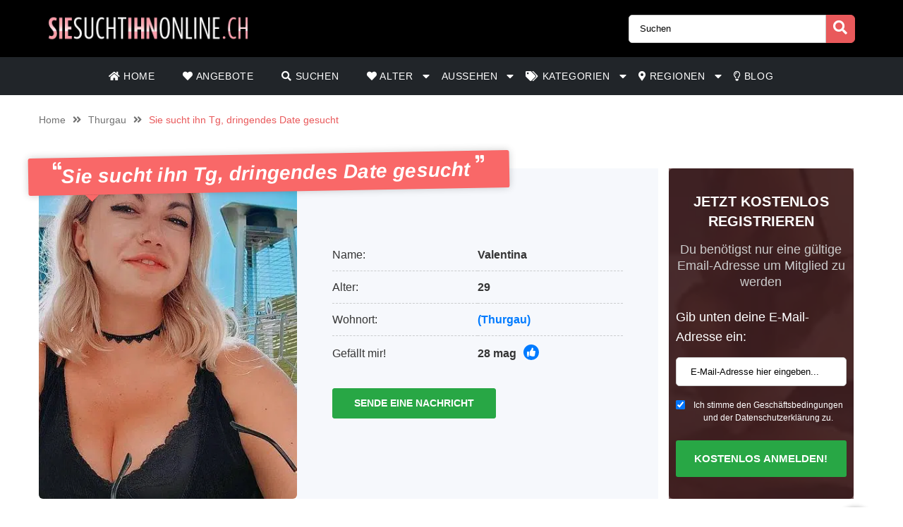

--- FILE ---
content_type: text/html; charset=UTF-8
request_url: https://siesuchtihnonline.ch/angebot/sie-sucht-ihn-tg-dringendes-date-gesucht/
body_size: 15493
content:
<!doctype html><html class="no-js" lang="nl-NL"><head><meta charset="UTF-8" /><meta http-equiv="x-ua-compatible" content="ie=edge"><meta name="description" content="Grüezi!
Ich muss unbedingt demnächst ein Date organisieren. Ich will nicht, dass meine Eltern schon wieder denken, ich sei Single. Das ist echt eine k..."><meta name="viewport" content="width=device-width, initial-scale=1, shrink-to-fit=no"><meta name="theme-color" content="#FF6B2D"><link rel="stylesheet" media="print" onload="this.onload=null;this.media='all';" id="ao_optimized_gfonts" href="https://fonts.googleapis.com/css?family=Lato%3A300%2C400%2C700%2C800%2C900&amp;display=swap"><link rel="shortcut icon" href="https://siesuchtihnonline.ch/wp-content/themes/wpb/assets/img/favicon.png" type="image/x-icon"><link rel="icon" href="https://siesuchtihnonline.ch/wp-content/themes/wpb/assets/img/favicon.png" type="image/x-icon"><meta name='robots' content='index, follow, max-image-preview:large, max-snippet:-1, max-video-preview:-1' /><title>Sie sucht ihn Tg, dringendes Date gesucht - siesuchtihnonline.ch</title><link rel="canonical" href="https://siesuchtihnonline.ch/angebot/sie-sucht-ihn-tg-dringendes-date-gesucht/" /><meta name="twitter:card" content="summary_large_image" /><meta name="twitter:title" content="Sie sucht ihn Tg, dringendes Date gesucht - siesuchtihnonline.ch" /><meta name="twitter:image" content="https://siesuchtihnonline.ch/wp-content/uploads/2022/01/722673.jpg" /><meta name="twitter:label1" content="Geschatte leestijd" /><meta name="twitter:data1" content="1 minuut" /> <script type="application/ld+json" class="yoast-schema-graph">{"@context":"https://schema.org","@graph":[{"@type":"WebPage","@id":"https://siesuchtihnonline.ch/angebot/sie-sucht-ihn-tg-dringendes-date-gesucht/","url":"https://siesuchtihnonline.ch/angebot/sie-sucht-ihn-tg-dringendes-date-gesucht/","name":"Sie sucht ihn Tg, dringendes Date gesucht - siesuchtihnonline.ch","isPartOf":{"@id":"https://siesuchtihnonline.ch/#website"},"primaryImageOfPage":{"@id":"https://siesuchtihnonline.ch/angebot/sie-sucht-ihn-tg-dringendes-date-gesucht/#primaryimage"},"image":{"@id":"https://siesuchtihnonline.ch/angebot/sie-sucht-ihn-tg-dringendes-date-gesucht/#primaryimage"},"thumbnailUrl":"https://siesuchtihnonline.ch/wp-content/uploads/2022/01/722673.jpg","datePublished":"2022-01-05T22:28:18+00:00","dateModified":"2024-05-29T04:56:57+00:00","breadcrumb":{"@id":"https://siesuchtihnonline.ch/angebot/sie-sucht-ihn-tg-dringendes-date-gesucht/#breadcrumb"},"inLanguage":"nl-NL","potentialAction":[{"@type":"ReadAction","target":["https://siesuchtihnonline.ch/angebot/sie-sucht-ihn-tg-dringendes-date-gesucht/"]}]},{"@type":"ImageObject","inLanguage":"nl-NL","@id":"https://siesuchtihnonline.ch/angebot/sie-sucht-ihn-tg-dringendes-date-gesucht/#primaryimage","url":"https://siesuchtihnonline.ch/wp-content/uploads/2022/01/722673.jpg","contentUrl":"https://siesuchtihnonline.ch/wp-content/uploads/2022/01/722673.jpg","width":500,"height":500,"caption":"Valentina"},{"@type":"BreadcrumbList","@id":"https://siesuchtihnonline.ch/angebot/sie-sucht-ihn-tg-dringendes-date-gesucht/#breadcrumb","itemListElement":[{"@type":"ListItem","position":1,"name":"Home","item":"https://siesuchtihnonline.ch/"},{"@type":"ListItem","position":2,"name":"Angebot","item":"https://siesuchtihnonline.ch/angebot/"},{"@type":"ListItem","position":3,"name":"Sie sucht ihn Tg, dringendes Date gesucht"}]},{"@type":"WebSite","@id":"https://siesuchtihnonline.ch/#website","url":"https://siesuchtihnonline.ch/","name":"siesuchtihnonline.ch","description":"Auf der Suche nach einem Sexkontakten? Auf Sexkontaktex.com findest du sofort Frauen aus deiner Umgebung","publisher":{"@id":"https://siesuchtihnonline.ch/#organization"},"potentialAction":[{"@type":"SearchAction","target":{"@type":"EntryPoint","urlTemplate":"https://siesuchtihnonline.ch/?s={search_term_string}"},"query-input":{"@type":"PropertyValueSpecification","valueRequired":true,"valueName":"search_term_string"}}],"inLanguage":"nl-NL"},{"@type":"Organization","@id":"https://siesuchtihnonline.ch/#organization","name":"siesuchtihnonline.ch","url":"https://siesuchtihnonline.ch/","logo":{"@type":"ImageObject","inLanguage":"nl-NL","@id":"https://siesuchtihnonline.ch/#/schema/logo/image/","url":"https://siesuchtihnonline.ch/wp-content/uploads/2021/05/cropped-SieSuchtIhnOnline.png","contentUrl":"https://siesuchtihnonline.ch/wp-content/uploads/2021/05/cropped-SieSuchtIhnOnline.png","width":656,"height":90,"caption":"siesuchtihnonline.ch"},"image":{"@id":"https://siesuchtihnonline.ch/#/schema/logo/image/"}}]}</script> <link href='https://fonts.gstatic.com' crossorigin='anonymous' rel='preconnect' /><link rel="alternate" title="oEmbed (JSON)" type="application/json+oembed" href="https://siesuchtihnonline.ch/wp-json/oembed/1.0/embed?url=https%3A%2F%2Fsiesuchtihnonline.ch%2Fangebot%2Fsie-sucht-ihn-tg-dringendes-date-gesucht%2F" /><link rel="alternate" title="oEmbed (XML)" type="text/xml+oembed" href="https://siesuchtihnonline.ch/wp-json/oembed/1.0/embed?url=https%3A%2F%2Fsiesuchtihnonline.ch%2Fangebot%2Fsie-sucht-ihn-tg-dringendes-date-gesucht%2F&#038;format=xml" /><style id='wp-img-auto-sizes-contain-inline-css' type='text/css'>img:is([sizes=auto i],[sizes^="auto," i]){contain-intrinsic-size:3000px 1500px}
/*# sourceURL=wp-img-auto-sizes-contain-inline-css */</style><style id='wp-block-library-inline-css' type='text/css'>:root{--wp-block-synced-color:#7a00df;--wp-block-synced-color--rgb:122,0,223;--wp-bound-block-color:var(--wp-block-synced-color);--wp-editor-canvas-background:#ddd;--wp-admin-theme-color:#007cba;--wp-admin-theme-color--rgb:0,124,186;--wp-admin-theme-color-darker-10:#006ba1;--wp-admin-theme-color-darker-10--rgb:0,107,160.5;--wp-admin-theme-color-darker-20:#005a87;--wp-admin-theme-color-darker-20--rgb:0,90,135;--wp-admin-border-width-focus:2px}@media (min-resolution:192dpi){:root{--wp-admin-border-width-focus:1.5px}}.wp-element-button{cursor:pointer}:root .has-very-light-gray-background-color{background-color:#eee}:root .has-very-dark-gray-background-color{background-color:#313131}:root .has-very-light-gray-color{color:#eee}:root .has-very-dark-gray-color{color:#313131}:root .has-vivid-green-cyan-to-vivid-cyan-blue-gradient-background{background:linear-gradient(135deg,#00d084,#0693e3)}:root .has-purple-crush-gradient-background{background:linear-gradient(135deg,#34e2e4,#4721fb 50%,#ab1dfe)}:root .has-hazy-dawn-gradient-background{background:linear-gradient(135deg,#faaca8,#dad0ec)}:root .has-subdued-olive-gradient-background{background:linear-gradient(135deg,#fafae1,#67a671)}:root .has-atomic-cream-gradient-background{background:linear-gradient(135deg,#fdd79a,#004a59)}:root .has-nightshade-gradient-background{background:linear-gradient(135deg,#330968,#31cdcf)}:root .has-midnight-gradient-background{background:linear-gradient(135deg,#020381,#2874fc)}:root{--wp--preset--font-size--normal:16px;--wp--preset--font-size--huge:42px}.has-regular-font-size{font-size:1em}.has-larger-font-size{font-size:2.625em}.has-normal-font-size{font-size:var(--wp--preset--font-size--normal)}.has-huge-font-size{font-size:var(--wp--preset--font-size--huge)}.has-text-align-center{text-align:center}.has-text-align-left{text-align:left}.has-text-align-right{text-align:right}.has-fit-text{white-space:nowrap!important}#end-resizable-editor-section{display:none}.aligncenter{clear:both}.items-justified-left{justify-content:flex-start}.items-justified-center{justify-content:center}.items-justified-right{justify-content:flex-end}.items-justified-space-between{justify-content:space-between}.screen-reader-text{border:0;clip-path:inset(50%);height:1px;margin:-1px;overflow:hidden;padding:0;position:absolute;width:1px;word-wrap:normal!important}.screen-reader-text:focus{background-color:#ddd;clip-path:none;color:#444;display:block;font-size:1em;height:auto;left:5px;line-height:normal;padding:15px 23px 14px;text-decoration:none;top:5px;width:auto;z-index:100000}html :where(.has-border-color){border-style:solid}html :where([style*=border-top-color]){border-top-style:solid}html :where([style*=border-right-color]){border-right-style:solid}html :where([style*=border-bottom-color]){border-bottom-style:solid}html :where([style*=border-left-color]){border-left-style:solid}html :where([style*=border-width]){border-style:solid}html :where([style*=border-top-width]){border-top-style:solid}html :where([style*=border-right-width]){border-right-style:solid}html :where([style*=border-bottom-width]){border-bottom-style:solid}html :where([style*=border-left-width]){border-left-style:solid}html :where(img[class*=wp-image-]){height:auto;max-width:100%}:where(figure){margin:0 0 1em}html :where(.is-position-sticky){--wp-admin--admin-bar--position-offset:var(--wp-admin--admin-bar--height,0px)}@media screen and (max-width:600px){html :where(.is-position-sticky){--wp-admin--admin-bar--position-offset:0px}}

/*# sourceURL=wp-block-library-inline-css */</style><style id='global-styles-inline-css' type='text/css'>:root{--wp--preset--aspect-ratio--square: 1;--wp--preset--aspect-ratio--4-3: 4/3;--wp--preset--aspect-ratio--3-4: 3/4;--wp--preset--aspect-ratio--3-2: 3/2;--wp--preset--aspect-ratio--2-3: 2/3;--wp--preset--aspect-ratio--16-9: 16/9;--wp--preset--aspect-ratio--9-16: 9/16;--wp--preset--color--black: #000000;--wp--preset--color--cyan-bluish-gray: #abb8c3;--wp--preset--color--white: #ffffff;--wp--preset--color--pale-pink: #f78da7;--wp--preset--color--vivid-red: #cf2e2e;--wp--preset--color--luminous-vivid-orange: #ff6900;--wp--preset--color--luminous-vivid-amber: #fcb900;--wp--preset--color--light-green-cyan: #7bdcb5;--wp--preset--color--vivid-green-cyan: #00d084;--wp--preset--color--pale-cyan-blue: #8ed1fc;--wp--preset--color--vivid-cyan-blue: #0693e3;--wp--preset--color--vivid-purple: #9b51e0;--wp--preset--gradient--vivid-cyan-blue-to-vivid-purple: linear-gradient(135deg,rgb(6,147,227) 0%,rgb(155,81,224) 100%);--wp--preset--gradient--light-green-cyan-to-vivid-green-cyan: linear-gradient(135deg,rgb(122,220,180) 0%,rgb(0,208,130) 100%);--wp--preset--gradient--luminous-vivid-amber-to-luminous-vivid-orange: linear-gradient(135deg,rgb(252,185,0) 0%,rgb(255,105,0) 100%);--wp--preset--gradient--luminous-vivid-orange-to-vivid-red: linear-gradient(135deg,rgb(255,105,0) 0%,rgb(207,46,46) 100%);--wp--preset--gradient--very-light-gray-to-cyan-bluish-gray: linear-gradient(135deg,rgb(238,238,238) 0%,rgb(169,184,195) 100%);--wp--preset--gradient--cool-to-warm-spectrum: linear-gradient(135deg,rgb(74,234,220) 0%,rgb(151,120,209) 20%,rgb(207,42,186) 40%,rgb(238,44,130) 60%,rgb(251,105,98) 80%,rgb(254,248,76) 100%);--wp--preset--gradient--blush-light-purple: linear-gradient(135deg,rgb(255,206,236) 0%,rgb(152,150,240) 100%);--wp--preset--gradient--blush-bordeaux: linear-gradient(135deg,rgb(254,205,165) 0%,rgb(254,45,45) 50%,rgb(107,0,62) 100%);--wp--preset--gradient--luminous-dusk: linear-gradient(135deg,rgb(255,203,112) 0%,rgb(199,81,192) 50%,rgb(65,88,208) 100%);--wp--preset--gradient--pale-ocean: linear-gradient(135deg,rgb(255,245,203) 0%,rgb(182,227,212) 50%,rgb(51,167,181) 100%);--wp--preset--gradient--electric-grass: linear-gradient(135deg,rgb(202,248,128) 0%,rgb(113,206,126) 100%);--wp--preset--gradient--midnight: linear-gradient(135deg,rgb(2,3,129) 0%,rgb(40,116,252) 100%);--wp--preset--font-size--small: 13px;--wp--preset--font-size--medium: 20px;--wp--preset--font-size--large: 36px;--wp--preset--font-size--x-large: 42px;--wp--preset--spacing--20: 0.44rem;--wp--preset--spacing--30: 0.67rem;--wp--preset--spacing--40: 1rem;--wp--preset--spacing--50: 1.5rem;--wp--preset--spacing--60: 2.25rem;--wp--preset--spacing--70: 3.38rem;--wp--preset--spacing--80: 5.06rem;--wp--preset--shadow--natural: 6px 6px 9px rgba(0, 0, 0, 0.2);--wp--preset--shadow--deep: 12px 12px 50px rgba(0, 0, 0, 0.4);--wp--preset--shadow--sharp: 6px 6px 0px rgba(0, 0, 0, 0.2);--wp--preset--shadow--outlined: 6px 6px 0px -3px rgb(255, 255, 255), 6px 6px rgb(0, 0, 0);--wp--preset--shadow--crisp: 6px 6px 0px rgb(0, 0, 0);}:where(.is-layout-flex){gap: 0.5em;}:where(.is-layout-grid){gap: 0.5em;}body .is-layout-flex{display: flex;}.is-layout-flex{flex-wrap: wrap;align-items: center;}.is-layout-flex > :is(*, div){margin: 0;}body .is-layout-grid{display: grid;}.is-layout-grid > :is(*, div){margin: 0;}:where(.wp-block-columns.is-layout-flex){gap: 2em;}:where(.wp-block-columns.is-layout-grid){gap: 2em;}:where(.wp-block-post-template.is-layout-flex){gap: 1.25em;}:where(.wp-block-post-template.is-layout-grid){gap: 1.25em;}.has-black-color{color: var(--wp--preset--color--black) !important;}.has-cyan-bluish-gray-color{color: var(--wp--preset--color--cyan-bluish-gray) !important;}.has-white-color{color: var(--wp--preset--color--white) !important;}.has-pale-pink-color{color: var(--wp--preset--color--pale-pink) !important;}.has-vivid-red-color{color: var(--wp--preset--color--vivid-red) !important;}.has-luminous-vivid-orange-color{color: var(--wp--preset--color--luminous-vivid-orange) !important;}.has-luminous-vivid-amber-color{color: var(--wp--preset--color--luminous-vivid-amber) !important;}.has-light-green-cyan-color{color: var(--wp--preset--color--light-green-cyan) !important;}.has-vivid-green-cyan-color{color: var(--wp--preset--color--vivid-green-cyan) !important;}.has-pale-cyan-blue-color{color: var(--wp--preset--color--pale-cyan-blue) !important;}.has-vivid-cyan-blue-color{color: var(--wp--preset--color--vivid-cyan-blue) !important;}.has-vivid-purple-color{color: var(--wp--preset--color--vivid-purple) !important;}.has-black-background-color{background-color: var(--wp--preset--color--black) !important;}.has-cyan-bluish-gray-background-color{background-color: var(--wp--preset--color--cyan-bluish-gray) !important;}.has-white-background-color{background-color: var(--wp--preset--color--white) !important;}.has-pale-pink-background-color{background-color: var(--wp--preset--color--pale-pink) !important;}.has-vivid-red-background-color{background-color: var(--wp--preset--color--vivid-red) !important;}.has-luminous-vivid-orange-background-color{background-color: var(--wp--preset--color--luminous-vivid-orange) !important;}.has-luminous-vivid-amber-background-color{background-color: var(--wp--preset--color--luminous-vivid-amber) !important;}.has-light-green-cyan-background-color{background-color: var(--wp--preset--color--light-green-cyan) !important;}.has-vivid-green-cyan-background-color{background-color: var(--wp--preset--color--vivid-green-cyan) !important;}.has-pale-cyan-blue-background-color{background-color: var(--wp--preset--color--pale-cyan-blue) !important;}.has-vivid-cyan-blue-background-color{background-color: var(--wp--preset--color--vivid-cyan-blue) !important;}.has-vivid-purple-background-color{background-color: var(--wp--preset--color--vivid-purple) !important;}.has-black-border-color{border-color: var(--wp--preset--color--black) !important;}.has-cyan-bluish-gray-border-color{border-color: var(--wp--preset--color--cyan-bluish-gray) !important;}.has-white-border-color{border-color: var(--wp--preset--color--white) !important;}.has-pale-pink-border-color{border-color: var(--wp--preset--color--pale-pink) !important;}.has-vivid-red-border-color{border-color: var(--wp--preset--color--vivid-red) !important;}.has-luminous-vivid-orange-border-color{border-color: var(--wp--preset--color--luminous-vivid-orange) !important;}.has-luminous-vivid-amber-border-color{border-color: var(--wp--preset--color--luminous-vivid-amber) !important;}.has-light-green-cyan-border-color{border-color: var(--wp--preset--color--light-green-cyan) !important;}.has-vivid-green-cyan-border-color{border-color: var(--wp--preset--color--vivid-green-cyan) !important;}.has-pale-cyan-blue-border-color{border-color: var(--wp--preset--color--pale-cyan-blue) !important;}.has-vivid-cyan-blue-border-color{border-color: var(--wp--preset--color--vivid-cyan-blue) !important;}.has-vivid-purple-border-color{border-color: var(--wp--preset--color--vivid-purple) !important;}.has-vivid-cyan-blue-to-vivid-purple-gradient-background{background: var(--wp--preset--gradient--vivid-cyan-blue-to-vivid-purple) !important;}.has-light-green-cyan-to-vivid-green-cyan-gradient-background{background: var(--wp--preset--gradient--light-green-cyan-to-vivid-green-cyan) !important;}.has-luminous-vivid-amber-to-luminous-vivid-orange-gradient-background{background: var(--wp--preset--gradient--luminous-vivid-amber-to-luminous-vivid-orange) !important;}.has-luminous-vivid-orange-to-vivid-red-gradient-background{background: var(--wp--preset--gradient--luminous-vivid-orange-to-vivid-red) !important;}.has-very-light-gray-to-cyan-bluish-gray-gradient-background{background: var(--wp--preset--gradient--very-light-gray-to-cyan-bluish-gray) !important;}.has-cool-to-warm-spectrum-gradient-background{background: var(--wp--preset--gradient--cool-to-warm-spectrum) !important;}.has-blush-light-purple-gradient-background{background: var(--wp--preset--gradient--blush-light-purple) !important;}.has-blush-bordeaux-gradient-background{background: var(--wp--preset--gradient--blush-bordeaux) !important;}.has-luminous-dusk-gradient-background{background: var(--wp--preset--gradient--luminous-dusk) !important;}.has-pale-ocean-gradient-background{background: var(--wp--preset--gradient--pale-ocean) !important;}.has-electric-grass-gradient-background{background: var(--wp--preset--gradient--electric-grass) !important;}.has-midnight-gradient-background{background: var(--wp--preset--gradient--midnight) !important;}.has-small-font-size{font-size: var(--wp--preset--font-size--small) !important;}.has-medium-font-size{font-size: var(--wp--preset--font-size--medium) !important;}.has-large-font-size{font-size: var(--wp--preset--font-size--large) !important;}.has-x-large-font-size{font-size: var(--wp--preset--font-size--x-large) !important;}
/*# sourceURL=global-styles-inline-css */</style><style id='classic-theme-styles-inline-css' type='text/css'>/*! This file is auto-generated */
.wp-block-button__link{color:#fff;background-color:#32373c;border-radius:9999px;box-shadow:none;text-decoration:none;padding:calc(.667em + 2px) calc(1.333em + 2px);font-size:1.125em}.wp-block-file__button{background:#32373c;color:#fff;text-decoration:none}
/*# sourceURL=/wp-includes/css/classic-themes.min.css */</style><link rel='stylesheet' id='bootstrap-css' href='https://siesuchtihnonline.ch/wp-content/themes/wpb/assets/bower_components/bootstrap/dist/css/bootstrap.min.css' type='text/css' media='all' /><link rel='stylesheet' id='fa-free-css' href='https://siesuchtihnonline.ch/wp-content/themes/wpb/assets/bower_components/fontawesome/css/all.min.css' type='text/css' media='all' /><link rel='stylesheet' id='owl-carousel-2-css' href='https://siesuchtihnonline.ch/wp-content/themes/wpb/assets/bower_components/owl.carousel/dist/assets/owl.carousel.min.css' type='text/css' media='all' /><link rel='stylesheet' id='animate-css' href='https://siesuchtihnonline.ch/wp-content/cache/autoptimize/css/autoptimize_single_cb67371414710491ee3730390d1efb33.css' type='text/css' media='all' /><link rel='stylesheet' id='fancybox-css' href='https://siesuchtihnonline.ch/wp-content/themes/wpb/assets/bower_components/fancybox-master/dist/jquery.fancybox.min.css' type='text/css' media='all' /><link rel='stylesheet' id='general-css' href='https://siesuchtihnonline.ch/wp-content/themes/wpb/assets/css/general.min.css' type='text/css' media='all' /> <script defer type="text/javascript" src="https://siesuchtihnonline.ch/wp-includes/js/jquery/jquery.min.js" id="jquery-core-js"></script> <script defer type="text/javascript" src="https://siesuchtihnonline.ch/wp-includes/js/jquery/jquery-migrate.min.js" id="jquery-migrate-js"></script> <link rel="https://api.w.org/" href="https://siesuchtihnonline.ch/wp-json/" /><link rel="EditURI" type="application/rsd+xml" title="RSD" href="https://siesuchtihnonline.ch/xmlrpc.php?rsd" /><meta name="generator" content="WordPress 6.9" /><link rel='shortlink' href='https://siesuchtihnonline.ch/?p=5336' /><style type="text/css">.recentcomments a{display:inline !important;padding:0 !important;margin:0 !important;}</style><style type="text/css" id="wp-custom-css">#mainHeader .top-bar .header-logo{
	max-width: 300px;
}
.page-header.hero .content {
    
    background-size: cover!important;
    background-position: center!important;
}
.page-header.hero .content .container .promo {
    background-image: none!important;
}

#single-advertentie .data p span a{
	color: #0056b3;
}
@media (max-width: 767px){
	#single-advertentie .bg-darkg {
		height: 300px !important;
	}
}
#single-advertentie .data p span.primary{
	color: #000;
}

#single-advertentie .data .dtap{
	white-space: nowrap;
}
#single-advertentie .data p span a{
	color: #007bff;
}
#single-advertentie .bg-darkg{
	height: 469px
}
@media (max-width: 992px){
	.spotlight {
    margin-top: -30px;
}
	#single-advertentie .bg-darkg{
	  height: auto
}
}
@media (max-width: 768px){
.spotlight {
    margin-top: 0px;
}
	.spotlight .container-fluid{
		padding: 0px
	}
}

#mainFooter .bottom-info .container {
	font-size: 11px !important;
}
#mainFooter .bottom-info {
    background: #3b3b40;
    color: #fff;
    border-top: 2px solid #ebebeb;
}
.legalDisclaimerContainer{
	position:fixed;
	z-index:2000;
	top:0;
	right:0;
	bottom:0;
	left:0;
	display:-webkit-box;
	display:-webkit-flex;
	display: -ms-flexbox;
	display: flex;
	-webkit-align-items:center;
	-ms-flex-align:center;
	align-items:center;
	-webkit-box-pack:center;
	-webkit-justify-content:center;
	-ms-flex-pack:center;
	justify-content:center;
	padding:10px;
	background-color:rgba(31,24,55,.96);
}
.legalDisclaimer{
		font-size:11px;
		border-radius:10px
}
.legalDisclaimer .content{
		overflow: auto;
		width:100%;
		max-width: 680px;
	  margin: auto;
		padding:15px 15px 0;
		border-radius:5px;
		background-color:#fff;
		color:#fff;
		text-align:left;
}
.legalDisclaimer .content .tit{
	font-size:20px;
	color: #fff;
	line-height: 28px;
}
.legalDisclaimer .content .tit strong{
	color: #ef2135
}
.legalDisclaimer .ui{
		padding:15px;
		border-radius:0 0 5px 5px;
		background-color: transparent;
		max-width:500px;
}
.legalDisclaimer .ui .btn{
		width: 100%;
		padding: 10px 20px;
			text-align: right;
		border-color: #49499c;
    background: #49499c;
    box-shadow: 0 5px 0 0 #37375d !important;
	  color: #fff;
	  position: relative;
}
.legalDisclaimer .ui .btn i{
    background: rgba(0,0,0,.2);
    font-size: 20px;
    color: #00ff3d;
	  position: absolute;
    top: 0;
    left: 0;
    height: 100%;
    padding: 15px;
}
.legalDisclaimer .ui a{
	color: #fff;
	text-decoration: underline;
}
@media (max-width: 767px){
	.legalDisclaimer .ui .btn{
		text-align: center;
}
	.legalDisclaimerContainer{
		padding: 0;
	}
	.legalDisclaimer{
		height: 100%;
		border-radius: unset;
	}
	.legalDisclaimer .content{
		width: 100%;
    height: 100%;
		max-width: none;
		padding-top: 90%;
		padding-bottom: 145px;
		background: linear-gradient(
0deg,#a7928d,hsla(0,0%,100%,0));
		-ms-overflow-style: none;  /* IE and Edge */
  scrollbar-width: none;  /* Firefox */
	}

.legalDisclaimer .content.scroll{
	background: linear-gradient( 
0deg,#a7928d,#80756f61) !important;
	transition: 1s ease-out;
	backdrop-filter: blur(4px);
	}
	.legalDisclaimer .content::-webkit-scrollbar {
  display: none;
}
	.legalDisclaimer .ui.ui2.scroll{
		width: 100%;
    max-width: none;
    border-top: 2px solid #f8f9fa;
    background: transparent;
	}
	.legalDisclaimer .ui.ui2{
		position: absolute;
    bottom: 0;
    width: 100%;
    left: 0;
		max-width: none;
		background: #a7928d;
		color: #fff;
	}
	
}
.onlyhome{
	display: none;
}
.page-template-front-page .onlyhome{
	display: block;
}

//blog
@media (max-width: 767px){
	#single-advertentie .bg-darkg {
		height: 300px !important;
		padding-bottom: 30px;
	}
}


#single{
	background: #f5f1ee;
}

#single .wrapper{
	background: #fff;
	padding: 0 15px;
}

#single h2{
	font-size: 30px;
	text-align: left;
	text-transform: none;
  padding-bottom: 20px;
}

.single #mainHeader .menu-bar ul{
	justify-content: flex-start !important;
}
ul.related{
	list-style: none;
	padding:0;
}

.blog-item{
	margin-bottom: 15px;
  padding-bottom: 15px;
  border-bottom: 1px dotted #cccccc;
}
        
.blog-item img{
 width: 100%;
 height: 100%;
 object-fit: cover;
 border-radius: 6px;
}
.blog-item h6{
	font-size: 16px;
  font-weight: 600;
  color: #616161;
  margin-bottom: 5px;
}
.b-date{
	font-size: 14px;
  font-weight: 400;
  color: #646c72;
}
h1.side-title{
	font-size: 20px;
	margin-bottom: 12.5px;
	margin-top: 0;
	line-height: 1.2;
  color: #37474f;
	text-align: left;
	padding: 0
}
.side-widget{
	background-color: #fff;
  margin-bottom: 30px;
  position: relative;
  border-radius: 6px;
	overflow: hidden;
	box-shadow: 0 1px 15px rgb(0 0 0 / 8%);+
}
.side-widget h4{
	background-color: #bdbdbd!important;
	font-size: 20px;
	line-height: 1.2;
  color: #37474f;align-content;
	padding: 15px;
}
.side-widget .body{
	padding: 15px!important;
	padding-bottom: 10px;
	font-size: 16px;
	line-height: 1.57142857;
  color: #646c72;
}
.side-widget .body i{
	color: #d6494b;
	font-size: 2em;
}
.side-btn.btn{
	padding: 6px 15px;
    font-size: 16px;
    line-height: 1.57142857;
    -webkit-font-smoothing: subpixel-antialiased;
    transition: border .2s linear , color .2s linear , width .2s linear , background-color .2s linear;
	border-radius: 6px;
	background-color: #e4eaec;
  border-color: #e4eaec;
}
#single .info-wrapper{
	justify-content: flex-start;
}
#single .info-wrapper .blog-info{
margin-right: 10px;	
}
#single .img-wrapper .content{
  position: absolute;
  z-index: 999;
  top: 25%;
  width: 100%;
  left: 0;
  text-align: center;
}
#single .img-wrapper .content h1{
  position: relative !important;
	margin-top: 0px;
	font-size: 28px;
}
#single .img-wrapper .content .date{
  font-size: 16px;
	opacity: .8;
	color: #fff;
}
#single .img-wrapper .content .date:after {
    width: 20px;
    height: 2px;
    content: "";
    display: block;
    margin: 15px auto;
    background-color: #fff;
}
#single .img-wrapper .content .btn-outline-white{
		font-size: 14px;
    line-height: 1.5;
    border-radius: 2px;
}
.link-single{
	font-size: 20px;
  margin-bottom: 12.5px;
	line-height: 1.2;
  color: #37474f !important;
	font-weight: 700;
	display: block;
}
.scroll-to-top .fix{
	position: sticky;
	top: 50px;
}

#mainHeader .menu-bar ul li .sub-menu.show{
	background: #202529;
	width: 200%;
	min-width:320px;
}
#mainHeader .menu-bar ul li .sub-menu li{
	/*display: inline-block;
	width: 50%*/
	
}
#mainHeader .menu-bar ul li .sub-menu li:before{
	content: "» ";
	color: #fff;
	position: absolute;
	top: 10px;
}
#mainHeader .menu-bar ul li .sub-menu li a{
	transition: .3s ease-out;
	text-decoration: none;
	padding: 15px;
}
#mainHeader .menu-bar ul li .sub-menu li a:hover{
	color: #e9595b;
	text-decoration: none!important
}

#mainHeader .menu-bar ul li.menu-item-has-children:before{
	content: "\f0d7";
	font-family: "Font Awesome 5 Free";
	font-size: 16px;
	color: #fff;
	font-weight: 600;
	position: absolute;
	right: -3px;
	top: 0;
	bottom: 0;
	margin: auto;
}
#mainHeader .mobile-menu ul li ul {
	background-color: #d6494b;
}
#mainHeader .mobile-menu ul li:hover {
    background: rgb(14 13 13);
}
#mainHeader .mobile-menu ul li a {
	color:#fff;
}
#mainHeader .mobile-menu ul li ul li a:hover {
    padding-left: 10px; 
}
#mainFooter .widget-area h3{
	padding-top:30px;
}
#mainFooter .widget-area h4{
	padding-top: 20px;
}

.mobile-hero .promo .p-wrapper form select{
	padding-right: 30px;
	border-radius: 50px;
	-webkit-appearance: none;
  -moz-appearance: none;
  -o-appearance: none;
}
.mobile-hero .promo .p-wrapper form select+i.fas{
	float: right;
	color: #998F89;
  margin-top: -55px;
  margin-right: 10px;
  pointer-events: none;
  background-color: #fff;
  padding-right: 5px;
	font-size: 18px;

}
.mobile-hero .promo .p-wrapper form select::after{
	content: '\f055'; 
    font-family: 'Font Awesome 5 Free';
    position: absolute;
    top: 50%;
    right: 5px;
    transform: translateY(-50%);
    pointer-events: none;
}

#mainHeader .mobile-menu{
	position: absolute;
}

#mainHeader .mobile-menu ul li ul{
	background: #4B4B50;
}

#mainHeader .mobile-menu ul li.menu-item-has-children:before{
	content: "\f0d7";
	font-family: "Font Awesome 5 Free";
	font-size: 16px;
	color: #fff;
	font-weight: 600;
	position: absolute;
	right: 15px;
	top: 0;
	bottom: 0;
	margin: auto;
}</style> <script defer src="https://www.googletagmanager.com/gtag/js?id=UA-229315469-4"></script> <script defer src="[data-uri]"></script> </head><body class="wp-singular angebot-template-default single single-angebot postid-5336 wp-custom-logo wp-theme-wpb body_class"><header id="mainHeader"><div class="container-fluid sm-menu-container d-lg-none"> <button class="menu-toggler"> <span></span> <span></span> <span></span> </button><div class="header-logo"> <a href="https://siesuchtihnonline.ch/" class="custom-logo-link" rel="home"><img width="656" height="90" src="https://siesuchtihnonline.ch/wp-content/uploads/2021/05/cropped-SieSuchtIhnOnline.png" class="custom-logo" alt="siesuchtihnonline.ch" decoding="async" fetchpriority="high" /></a></div> <a href="#" class="search-icon"><i class="fas fa-search"></i></a><div class="mobile-menu mobile-main-menu text-center"><div class="header-logo"> <a href="https://siesuchtihnonline.ch/" class="custom-logo-link" rel="home"><img width="656" height="90" src="https://siesuchtihnonline.ch/wp-content/uploads/2021/05/cropped-SieSuchtIhnOnline.png" class="custom-logo" alt="siesuchtihnonline.ch" decoding="async" /></a></div><ul id="menu-headermenu" class="navbar-nav mobile"><li id="menu-item-21" class="menu-item menu-item-type-post_type menu-item-object-page menu-item-home menu-item-21"><a href="https://siesuchtihnonline.ch/"><i class="fas fa-home"></i> Home</a></li><li id="menu-item-1457" class="menu-item menu-item-type-post_type_archive menu-item-object-angebot menu-item-1457"><a href="https://siesuchtihnonline.ch/angebot/"><i class="fas fa-heart"></i> Angebote</a></li><li id="menu-item-27" class="menu-item menu-item-type-post_type menu-item-object-page menu-item-27"><a href="https://siesuchtihnonline.ch/suchen/"><i class="fas fa-search"></i> Suchen</a></li><li id="menu-item-5857" class="menu-item menu-item-type-custom menu-item-object-custom menu-item-has-children menu-item-5857"><a href="#"><i class="fas fa-heart"></i> Alter</a><ul class="sub-menu"><li id="menu-item-5858" class="menu-item menu-item-type-taxonomy menu-item-object-tag_adv menu-item-5858"><a href="https://siesuchtihnonline.ch/18/">18+</a></li><li id="menu-item-5859" class="menu-item menu-item-type-taxonomy menu-item-object-tag_adv current-angebot-ancestor current-menu-parent current-angebot-parent menu-item-5859"><a href="https://siesuchtihnonline.ch/20/">20+</a></li><li id="menu-item-5860" class="menu-item menu-item-type-taxonomy menu-item-object-tag_adv menu-item-5860"><a href="https://siesuchtihnonline.ch/30/">30+</a></li><li id="menu-item-5861" class="menu-item menu-item-type-taxonomy menu-item-object-tag_adv menu-item-5861"><a href="https://siesuchtihnonline.ch/40/">40+</a></li><li id="menu-item-5862" class="menu-item menu-item-type-taxonomy menu-item-object-tag_adv menu-item-5862"><a href="https://siesuchtihnonline.ch/50/">50+</a></li><li id="menu-item-5863" class="menu-item menu-item-type-taxonomy menu-item-object-tag_adv menu-item-5863"><a href="https://siesuchtihnonline.ch/alte-frauen/">Alte Frauen</a></li></ul></li><li id="menu-item-5864" class="menu-item menu-item-type-custom menu-item-object-custom menu-item-has-children menu-item-5864"><a href="#">Aussehen</a><ul class="sub-menu"><li id="menu-item-5865" class="menu-item menu-item-type-taxonomy menu-item-object-tag_adv menu-item-5865"><a href="https://siesuchtihnonline.ch/asiatinnen/">Asiatinnen</a></li><li id="menu-item-5867" class="menu-item menu-item-type-taxonomy menu-item-object-tag_adv current-angebot-ancestor current-menu-parent current-angebot-parent menu-item-5867"><a href="https://siesuchtihnonline.ch/blondinen/">Blondinen</a></li><li id="menu-item-5868" class="menu-item menu-item-type-taxonomy menu-item-object-tag_adv menu-item-5868"><a href="https://siesuchtihnonline.ch/brunetten/">Brünetten</a></li><li id="menu-item-5869" class="menu-item menu-item-type-taxonomy menu-item-object-tag_adv menu-item-5869"><a href="https://siesuchtihnonline.ch/dicke-frauen/">Dicke Frauen</a></li><li id="menu-item-5870" class="menu-item menu-item-type-taxonomy menu-item-object-tag_adv menu-item-5870"><a href="https://siesuchtihnonline.ch/frauen-mit-brille/">Frauen mit Brille</a></li><li id="menu-item-5871" class="menu-item menu-item-type-taxonomy menu-item-object-tag_adv menu-item-5871"><a href="https://siesuchtihnonline.ch/rothaarig/">Rothaarig</a></li><li id="menu-item-5872" class="menu-item menu-item-type-taxonomy menu-item-object-tag_adv menu-item-5872"><a href="https://siesuchtihnonline.ch/sportliche-frauen/">Sportliche Frauen</a></li><li id="menu-item-5873" class="menu-item menu-item-type-taxonomy menu-item-object-tag_adv menu-item-5873"><a href="https://siesuchtihnonline.ch/studentinnen/">Studentinnen</a></li><li id="menu-item-5874" class="menu-item menu-item-type-taxonomy menu-item-object-tag_adv menu-item-5874"><a href="https://siesuchtihnonline.ch/tatowierte-frauen/">Tätowierte Frauen</a></li></ul></li><li id="menu-item-5875" class="menu-item menu-item-type-custom menu-item-object-custom menu-item-has-children menu-item-5875"><a href="https://siesuchtihnonline.ch/tags/"><i class="fas fa-tags"></i> Kategorien</a><ul class="sub-menu"><li id="menu-item-5877" class="menu-item menu-item-type-taxonomy menu-item-object-tag_adv menu-item-5877"><a href="https://siesuchtihnonline.ch/flirt-chat/">Flirt Chat</a></li><li id="menu-item-5876" class="menu-item menu-item-type-taxonomy menu-item-object-tag_adv menu-item-5876"><a href="https://siesuchtihnonline.ch/bildkontakte/">Bildkontakte</a></li><li id="menu-item-5878" class="menu-item menu-item-type-taxonomy menu-item-object-tag_adv menu-item-5878"><a href="https://siesuchtihnonline.ch/gratis-chat/">Gratis Chat</a></li><li id="menu-item-5879" class="menu-item menu-item-type-taxonomy menu-item-object-tag_adv menu-item-5879"><a href="https://siesuchtihnonline.ch/gratis-dating/">Gratis Dating</a></li><li id="menu-item-5880" class="menu-item menu-item-type-taxonomy menu-item-object-tag_adv menu-item-5880"><a href="https://siesuchtihnonline.ch/kontaktanzeigen/">Kontaktanzeigen</a></li><li id="menu-item-5881" class="menu-item menu-item-type-taxonomy menu-item-object-tag_adv menu-item-5881"><a href="https://siesuchtihnonline.ch/lokalflirten/">Lokalflirten</a></li><li id="menu-item-5882" class="menu-item menu-item-type-taxonomy menu-item-object-tag_adv menu-item-5882"><a href="https://siesuchtihnonline.ch/paar-sucht-mann/">Paar sucht Mann</a></li><li id="menu-item-5883" class="menu-item menu-item-type-taxonomy menu-item-object-tag_adv menu-item-5883"><a href="https://siesuchtihnonline.ch/partnersuche-ab-60-schweiz/">Partnersuche ab 60 Schweiz</a></li><li id="menu-item-5884" class="menu-item menu-item-type-taxonomy menu-item-object-tag_adv menu-item-5884"><a href="https://siesuchtihnonline.ch/reife-frauen/">Reife Frauen</a></li><li id="menu-item-5885" class="menu-item menu-item-type-taxonomy menu-item-object-tag_adv menu-item-5885"><a href="https://siesuchtihnonline.ch/single-frauen-schweiz/">Single Frauen Schweiz</a></li><li id="menu-item-5886" class="menu-item menu-item-type-taxonomy menu-item-object-tag_adv menu-item-5886"><a href="https://siesuchtihnonline.ch/single-mit-kind/">Single mit Kind</a></li><li id="menu-item-5887" class="menu-item menu-item-type-taxonomy menu-item-object-tag_adv menu-item-5887"><a href="https://siesuchtihnonline.ch/singleborse/">Singlebörse</a></li><li id="menu-item-5888" class="menu-item menu-item-type-taxonomy menu-item-object-tag_adv menu-item-5888"><a href="https://siesuchtihnonline.ch/singles/">Singles</a></li></ul></li><li id="menu-item-25" class="menu-item menu-item-type-post_type menu-item-object-page menu-item-has-children menu-item-25"><a href="https://siesuchtihnonline.ch/regionen/"><i class="fas fa-map-marker-alt"></i> Regionen</a><ul class="sub-menu"><li id="menu-item-5889" class="menu-item menu-item-type-taxonomy menu-item-object-regio menu-item-5889"><a href="https://siesuchtihnonline.ch/bern/">Bern</a></li><li id="menu-item-5890" class="menu-item menu-item-type-taxonomy menu-item-object-regio menu-item-5890"><a href="https://siesuchtihnonline.ch/aargau/">Aargau</a></li><li id="menu-item-5891" class="menu-item menu-item-type-taxonomy menu-item-object-regio menu-item-5891"><a href="https://siesuchtihnonline.ch/zug/">Zug</a></li><li id="menu-item-5892" class="menu-item menu-item-type-taxonomy menu-item-object-regio current-angebot-ancestor current-menu-parent current-angebot-parent menu-item-5892"><a href="https://siesuchtihnonline.ch/thurgau/">Thurgau</a></li><li id="menu-item-5893" class="menu-item menu-item-type-taxonomy menu-item-object-regio menu-item-5893"><a href="https://siesuchtihnonline.ch/graubunden/">Graubünden</a></li><li id="menu-item-5894" class="menu-item menu-item-type-taxonomy menu-item-object-regio menu-item-5894"><a href="https://siesuchtihnonline.ch/basel-landschaft/">Basel-Landschaft</a></li><li id="menu-item-5895" class="menu-item menu-item-type-taxonomy menu-item-object-regio menu-item-5895"><a href="https://siesuchtihnonline.ch/luzern/">Luzern</a></li><li id="menu-item-5896" class="menu-item menu-item-type-taxonomy menu-item-object-regio menu-item-5896"><a href="https://siesuchtihnonline.ch/zurich/">Zürich</a></li><li id="menu-item-5897" class="menu-item menu-item-type-taxonomy menu-item-object-regio menu-item-5897"><a href="https://siesuchtihnonline.ch/appenzell-ausserrhoden/">Appenzell-Ausserrhoden</a></li><li id="menu-item-5898" class="menu-item menu-item-type-taxonomy menu-item-object-regio menu-item-5898"><a href="https://siesuchtihnonline.ch/solothurn/">Solothurn</a></li></ul></li><li id="menu-item-5140" class="menu-item menu-item-type-post_type menu-item-object-page current_page_parent menu-item-5140"><a href="https://siesuchtihnonline.ch/blog/"><i class="far fa-lightbulb"></i> Blog</a></li></ul><ul class="b-none pt-3"><li> <a href="#" target="_self" data-toggle="modal" data-target="#RegisterModalHead"><i class="fas fa-pen-square"></i> Gratis registreren</a></li></ul></div><div class="container-fluid search-div"><div class="top-links pb-3"><form class="search-form w-100 mr-2 d-block d-md-none" method="GET" action="https://siesuchtihnonline.ch"><div class="input-group"> <input type="text" class="form-control main-search" placeholder="Zoeken..." name="s" autocomplete="off"> <input type="hidden" value="advertentie" name="post_type"><div class="input-group-append"> <button class="search-btn" type="submit"><i class="fas fa-search"></i></button></div></div><div class="search-results"></div></form></div></div></div><div class="container-fluid d-none d-lg-flex b-black"><div class="container top-bar"><div class="header-logo"> <a href="https://siesuchtihnonline.ch/" class="custom-logo-link" rel="home"><img width="656" height="90" src="https://siesuchtihnonline.ch/wp-content/uploads/2021/05/cropped-SieSuchtIhnOnline.png" class="custom-logo" alt="siesuchtihnonline.ch" decoding="async" /></a></div><div class="top-links"> <a href="#" class="d-inline-block d-md-none search-icon"><i class="fas fa-search"></i></a><form class="search-form mr-2 d-none d-md-inline-block" method="GET" action="https://siesuchtihnonline.ch"><div class="input-group"> <input type="text" class="form-control main-search" placeholder="Suchen" name="s" autocomplete="off"> <input type="hidden" value="advertentie" name="post_type"><div class="input-group-append"> <button class="search-btn" type="submit"><i class="fas fa-search"></i></button></div></div><div class="search-results"></div></form></div></div></div><div class="container d-none d-lg-flex"><div class="row header-bar"><div class="col menu-bar"><ul id="menu-headermenu-1" class="navbar-nav main-menu"><li class="menu-item menu-item-type-post_type menu-item-object-page menu-item-home menu-item-21"><a href="https://siesuchtihnonline.ch/"><i class="fas fa-home"></i> Home</a></li><li class="menu-item menu-item-type-post_type_archive menu-item-object-angebot menu-item-1457"><a href="https://siesuchtihnonline.ch/angebot/"><i class="fas fa-heart"></i> Angebote</a></li><li class="menu-item menu-item-type-post_type menu-item-object-page menu-item-27"><a href="https://siesuchtihnonline.ch/suchen/"><i class="fas fa-search"></i> Suchen</a></li><li class="menu-item menu-item-type-custom menu-item-object-custom menu-item-has-children menu-item-5857"><a href="#"><i class="fas fa-heart"></i> Alter</a><ul class="sub-menu"><li class="menu-item menu-item-type-taxonomy menu-item-object-tag_adv menu-item-5858"><a href="https://siesuchtihnonline.ch/18/">18+</a></li><li class="menu-item menu-item-type-taxonomy menu-item-object-tag_adv current-angebot-ancestor current-menu-parent current-angebot-parent menu-item-5859"><a href="https://siesuchtihnonline.ch/20/">20+</a></li><li class="menu-item menu-item-type-taxonomy menu-item-object-tag_adv menu-item-5860"><a href="https://siesuchtihnonline.ch/30/">30+</a></li><li class="menu-item menu-item-type-taxonomy menu-item-object-tag_adv menu-item-5861"><a href="https://siesuchtihnonline.ch/40/">40+</a></li><li class="menu-item menu-item-type-taxonomy menu-item-object-tag_adv menu-item-5862"><a href="https://siesuchtihnonline.ch/50/">50+</a></li><li class="menu-item menu-item-type-taxonomy menu-item-object-tag_adv menu-item-5863"><a href="https://siesuchtihnonline.ch/alte-frauen/">Alte Frauen</a></li></ul></li><li class="menu-item menu-item-type-custom menu-item-object-custom menu-item-has-children menu-item-5864"><a href="#">Aussehen</a><ul class="sub-menu"><li class="menu-item menu-item-type-taxonomy menu-item-object-tag_adv menu-item-5865"><a href="https://siesuchtihnonline.ch/asiatinnen/">Asiatinnen</a></li><li class="menu-item menu-item-type-taxonomy menu-item-object-tag_adv current-angebot-ancestor current-menu-parent current-angebot-parent menu-item-5867"><a href="https://siesuchtihnonline.ch/blondinen/">Blondinen</a></li><li class="menu-item menu-item-type-taxonomy menu-item-object-tag_adv menu-item-5868"><a href="https://siesuchtihnonline.ch/brunetten/">Brünetten</a></li><li class="menu-item menu-item-type-taxonomy menu-item-object-tag_adv menu-item-5869"><a href="https://siesuchtihnonline.ch/dicke-frauen/">Dicke Frauen</a></li><li class="menu-item menu-item-type-taxonomy menu-item-object-tag_adv menu-item-5870"><a href="https://siesuchtihnonline.ch/frauen-mit-brille/">Frauen mit Brille</a></li><li class="menu-item menu-item-type-taxonomy menu-item-object-tag_adv menu-item-5871"><a href="https://siesuchtihnonline.ch/rothaarig/">Rothaarig</a></li><li class="menu-item menu-item-type-taxonomy menu-item-object-tag_adv menu-item-5872"><a href="https://siesuchtihnonline.ch/sportliche-frauen/">Sportliche Frauen</a></li><li class="menu-item menu-item-type-taxonomy menu-item-object-tag_adv menu-item-5873"><a href="https://siesuchtihnonline.ch/studentinnen/">Studentinnen</a></li><li class="menu-item menu-item-type-taxonomy menu-item-object-tag_adv menu-item-5874"><a href="https://siesuchtihnonline.ch/tatowierte-frauen/">Tätowierte Frauen</a></li></ul></li><li class="menu-item menu-item-type-custom menu-item-object-custom menu-item-has-children menu-item-5875"><a href="https://siesuchtihnonline.ch/tags/"><i class="fas fa-tags"></i> Kategorien</a><ul class="sub-menu"><li class="menu-item menu-item-type-taxonomy menu-item-object-tag_adv menu-item-5877"><a href="https://siesuchtihnonline.ch/flirt-chat/">Flirt Chat</a></li><li class="menu-item menu-item-type-taxonomy menu-item-object-tag_adv menu-item-5876"><a href="https://siesuchtihnonline.ch/bildkontakte/">Bildkontakte</a></li><li class="menu-item menu-item-type-taxonomy menu-item-object-tag_adv menu-item-5878"><a href="https://siesuchtihnonline.ch/gratis-chat/">Gratis Chat</a></li><li class="menu-item menu-item-type-taxonomy menu-item-object-tag_adv menu-item-5879"><a href="https://siesuchtihnonline.ch/gratis-dating/">Gratis Dating</a></li><li class="menu-item menu-item-type-taxonomy menu-item-object-tag_adv menu-item-5880"><a href="https://siesuchtihnonline.ch/kontaktanzeigen/">Kontaktanzeigen</a></li><li class="menu-item menu-item-type-taxonomy menu-item-object-tag_adv menu-item-5881"><a href="https://siesuchtihnonline.ch/lokalflirten/">Lokalflirten</a></li><li class="menu-item menu-item-type-taxonomy menu-item-object-tag_adv menu-item-5882"><a href="https://siesuchtihnonline.ch/paar-sucht-mann/">Paar sucht Mann</a></li><li class="menu-item menu-item-type-taxonomy menu-item-object-tag_adv menu-item-5883"><a href="https://siesuchtihnonline.ch/partnersuche-ab-60-schweiz/">Partnersuche ab 60 Schweiz</a></li><li class="menu-item menu-item-type-taxonomy menu-item-object-tag_adv menu-item-5884"><a href="https://siesuchtihnonline.ch/reife-frauen/">Reife Frauen</a></li><li class="menu-item menu-item-type-taxonomy menu-item-object-tag_adv menu-item-5885"><a href="https://siesuchtihnonline.ch/single-frauen-schweiz/">Single Frauen Schweiz</a></li><li class="menu-item menu-item-type-taxonomy menu-item-object-tag_adv menu-item-5886"><a href="https://siesuchtihnonline.ch/single-mit-kind/">Single mit Kind</a></li><li class="menu-item menu-item-type-taxonomy menu-item-object-tag_adv menu-item-5887"><a href="https://siesuchtihnonline.ch/singleborse/">Singlebörse</a></li><li class="menu-item menu-item-type-taxonomy menu-item-object-tag_adv menu-item-5888"><a href="https://siesuchtihnonline.ch/singles/">Singles</a></li></ul></li><li class="menu-item menu-item-type-post_type menu-item-object-page menu-item-has-children menu-item-25"><a href="https://siesuchtihnonline.ch/regionen/"><i class="fas fa-map-marker-alt"></i> Regionen</a><ul class="sub-menu"><li class="menu-item menu-item-type-taxonomy menu-item-object-regio menu-item-5889"><a href="https://siesuchtihnonline.ch/bern/">Bern</a></li><li class="menu-item menu-item-type-taxonomy menu-item-object-regio menu-item-5890"><a href="https://siesuchtihnonline.ch/aargau/">Aargau</a></li><li class="menu-item menu-item-type-taxonomy menu-item-object-regio menu-item-5891"><a href="https://siesuchtihnonline.ch/zug/">Zug</a></li><li class="menu-item menu-item-type-taxonomy menu-item-object-regio current-angebot-ancestor current-menu-parent current-angebot-parent menu-item-5892"><a href="https://siesuchtihnonline.ch/thurgau/">Thurgau</a></li><li class="menu-item menu-item-type-taxonomy menu-item-object-regio menu-item-5893"><a href="https://siesuchtihnonline.ch/graubunden/">Graubünden</a></li><li class="menu-item menu-item-type-taxonomy menu-item-object-regio menu-item-5894"><a href="https://siesuchtihnonline.ch/basel-landschaft/">Basel-Landschaft</a></li><li class="menu-item menu-item-type-taxonomy menu-item-object-regio menu-item-5895"><a href="https://siesuchtihnonline.ch/luzern/">Luzern</a></li><li class="menu-item menu-item-type-taxonomy menu-item-object-regio menu-item-5896"><a href="https://siesuchtihnonline.ch/zurich/">Zürich</a></li><li class="menu-item menu-item-type-taxonomy menu-item-object-regio menu-item-5897"><a href="https://siesuchtihnonline.ch/appenzell-ausserrhoden/">Appenzell-Ausserrhoden</a></li><li class="menu-item menu-item-type-taxonomy menu-item-object-regio menu-item-5898"><a href="https://siesuchtihnonline.ch/solothurn/">Solothurn</a></li></ul></li><li class="menu-item menu-item-type-post_type menu-item-object-page current_page_parent menu-item-5140"><a href="https://siesuchtihnonline.ch/blog/"><i class="far fa-lightbulb"></i> Blog</a></li></ul></div></div></div></header><div class="modal fade" id="RegisterModalHead" tabindex="-1" role="dialog" aria-labelledby="Register Form" aria-hidden="true"><div class="modal-dialog modal-dialog-centered" role="document"><div class="modal-content"><div class="modal-body text-center"><h3 class="mb-0">Ein Direktes Date?</h3><h3>Melde dich jetzt an</h3><div class="badge badge-success text-uppercase font-weight-bold"> FÜR KURZE ZEIT KOSTENLOS</div><p class="mt-4 mb-4">Um mit Kontakten zu schreiben, die du treffen willst, brauchst du nur eine gültige E-Mail-Adresse. Nach der Registrierung kannst du alle Mitglieder der Webseite sehen und mit ihnen schreiben.</p><form id="reg_form" method="POST" action="https://siesuchtihnonline.ch/gratis-aanmelden/" accept-charset="UTF-8"><div class="form-group mb-2"> <label for="email">E-Mail-Adresse:</label> <input class="form-control" id="emailRedirectRegister" type="email" name="emailRedirectRegister"  placeholder="E-Mail-Adresse hier eingeben" required></div><div class="form-group form-check mb-2"> <input type="checkbox" class="form-check-input mt-3 agree" id="agree" checked="checked" style="width:auto"> <label class="form-check-label" for="agree" style="margin-top:14px;font-size:12px">Ich stimme den Geschäftsbedingungen und der Datenschutzerklärung zu.</label></div> <button type="submit" class="btn btn-success mx-auto mb-3 farm-btn">Kostenlos anmelden! </button></form> <a href="#" class=" mb-4" data-dismiss="modal">Nein, ich bin lieber alleine</a></div></div></div></div><section id="single-advertentie" class="section interior"><div class="container"><ul class="wpb5-crumb"><li class="home"><a href="https://siesuchtihnonline.ch">Home</a></li><li class="separator"><i class="fas fa-angle-double-right"></i></li><li><a href="https://siesuchtihnonline.ch/thurgau/">Thurgau</a></li><li class="separator"><i class="fas fa-angle-double-right"></i></li><li class=""><span>Sie sucht ihn Tg, dringendes Date gesucht</span></li></ul><div class="row mt-5 mx-0"><div class="col-xl-9 white-bg mb-3"><h1 class="mb-3"><i class="fas fa-quote-left" aria-hidden="true"></i>Sie sucht ihn Tg, dringendes Date gesucht <i class="fas fa-quote-right" aria-hidden="true"></i></h1><div class="row"><div class="col-md-5 pl-0 bg-darkg"> <a class="single-img" href="https://siesuchtihnonline.ch/wp-content/uploads/2022/01/722673.jpg" data-fancybox="gallery" data-caption="" > <img class="src" src="https://siesuchtihnonline.ch/wp-content/uploads/2022/01/722673.jpg" alt="" /> </a></div><div class="col-md-7 data"><div class="row"><div class= "col-md-6 col-sm-12 pr-0"><p class="dtap">Name:</p></div><div class= "col-md-6 col-sm-12 text-left pl-md-0"><p class="dtap"><span>Valentina</span></p></div></div><div class="row"><div class= "col-md-6 col-sm-12 pr-0"><p class="dtap">Alter:</p></div><div class= "col-md-6 col-sm-12 text-left pl-md-0"><p class="dtap"><span>29</span></p></div></div><div class="row"><div class= "col-md-6 col-sm-12 pr-0"><p class="dtap">Wohnort:</p></div><div class= "col-md-6 col-sm-12 text-left pl-md-0"><p class="dtap"><span><a href="" title="View all sexadvertenties in "></a> <a href="https://siesuchtihnonline.ch/thurgau/" title="View all sexadvertenties in Thurgau">(Thurgau)</a></span></p></div></div><div class="row"><div class= "col-md-6 col-sm-12 pr-0"><p>Gefällt mir!</p></div><div class= "col-md-6 col-sm-12 text-left pl-md-0"><p><span class="likes">28 mag <a data-id="5336" data-likes="28" class="btn-blue"><i class="fa fa-thumbs-up" aria-hidden="true"></i></a> </span></p></div></div> <a class="btn btn-success  mt-4" href="#" target="_self" data-toggle="modal" data-target="#RegisterModal"> Sende eine Nachricht </a></div></div><div class="row"><div class="this_content"><h2 class="mt-0"><i class="fas fa-edit icon-secondary"></i>Valentina(29) Schreibt:</h2><div><p>Grüezi!</p><p>Ich muss unbedingt demnächst ein Date organisieren. Ich will nicht, dass meine Eltern schon wieder denken, ich sei Single. Das ist echt eine komische Frage von mir, aber würdest du vielleicht für mich als mein Freund einspringen.</p><p>Dafür würde ich auch wirklich mit dir ein Treffen haben, aber meine kleine Notlage geht erstmal vor. Ich dachte mir, dass ich unter Frau sucht Mann in Thurgau sicher einen verrückten Kerl aufschnappen kann, der bei meinem kleinen Plan dabei ist.</p><p>Komm schon, ich komme aus Thurgau und du bist bei Sie sucht ihn Tg, vielleicht ist das die perfekte Geschichte, bei der wir uns dann doch tatsächlich kennengelernt haben.</p></div></div></div><div class="row"><div class="this_content esp mt-0 mb-3"><div class="row"><div class= "col-lg-8 "><h2 class="mb-3"><i class="fas fa-tags icon-secondary"></i>Dieses Angebot gehört zu:</h2></div><div class= "col-lg-4 text-center"><ul><li class="mb-2 mt-2 mt-md-0 text-left"> <a class="btn btn-icon m-0" href="https://siesuchtihnonline.ch/20/" title="View all sexadvertenties in 20+"> <span><i class='fas fa-check' style="color: #fff;background: none;position: relative"></i></span> 20+ </a></li><li class="mb-2 mt-2 mt-md-0 text-left"> <a class="btn btn-icon m-0" href="https://siesuchtihnonline.ch/blondinen/" title="View all sexadvertenties in Blondinen"> <span><i class='fas fa-check' style="color: #fff;background: none;position: relative"></i></span> Blondinen </a></li><li class="mb-2 mt-2 mt-md-0 text-left"> <a class="btn btn-icon m-0" href="https://siesuchtihnonline.ch/frau-sucht-mann/" title="View all sexadvertenties in Frau sucht Mann"> <span><i class='fas fa-check' style="color: #fff;background: none;position: relative"></i></span> Frau sucht Mann </a></li></ul></div></div></div></div><div id="related-loop" class=" mt-0 p-3 "><div class="row"><div class="col-lg"><h2 class="w-100"><i class="fas fa-map-marker-alt icon-secondary"></i>Andere Profile aus Thurgau</h2></div></div><div class="row flex-row adv-data m-0"><div class="col-lg-6 col-sm-6 mt-3"><div class="row flex-row"><div class="col-lg-6 pr-0"> <a href="https://siesuchtihnonline.ch/angebot/mir-geht-es-darum-lustige-flirtende-kontakte-zu-knupfen/" target="_self"> <img src="https://siesuchtihnonline.ch/wp-content/uploads/2024/09/480853-1.jpg" alt="Mir geht es darum, lustige, flirtende Kontakte zu knüpfen"> </a></div><div class="col-lg-6 pr-0 pl-lg-0"><div class="box-text"><h3>Mir geht es darum, lustige, flirtende Kontakte zu knüpfen</h3><p><span>MaikäferTina:</span> Hallo! Ich bin ein arbeits- und ...</p><p><span>Stadt:</span> <a href="#">(Thurgau)</a></p><div class="bottom-link mt-3"><div class="like_wrapper col-lg pl-0"> <span class="likes"><i data-id="7940" data-likes="4" class="fas fa-thumbs-up"></i>4</span> <span class="comments"><i class="fas fa-comment"></i>0</span></div> <a href="https://siesuchtihnonline.ch/angebot/mir-geht-es-darum-lustige-flirtende-kontakte-zu-knupfen/" target="_self"> <button class="btn-box">Antworte jetzt!</button> </a></div></div></div></div></div><div class="col-lg-6 col-sm-6 mt-3"><div class="row flex-row"><div class="col-lg-6 pr-0"> <a href="https://siesuchtihnonline.ch/angebot/ich-suche-auch-einen-heisen-mann-fur-den-gratis-chat/" target="_self"> <img src="https://siesuchtihnonline.ch/wp-content/uploads/2024/09/480857.jpg" alt="Ich suche auch einen heißen Mann für den Gratis-Chat"> </a></div><div class="col-lg-6 pr-0 pl-lg-0"><div class="box-text"><h3>Ich suche auch einen heißen Mann für den Gratis-Chat</h3><p><span>VerasChance:</span> Hey! Ich bin ein Buchliebhaber, ...</p><p><span>Stadt:</span> <a href="#">(Thurgau)</a></p><div class="bottom-link mt-3"><div class="like_wrapper col-lg pl-0"> <span class="likes"><i data-id="7932" data-likes="7" class="fas fa-thumbs-up"></i>7</span> <span class="comments"><i class="fas fa-comment"></i>0</span></div> <a href="https://siesuchtihnonline.ch/angebot/ich-suche-auch-einen-heisen-mann-fur-den-gratis-chat/" target="_self"> <button class="btn-box">Antworte jetzt!</button> </a></div></div></div></div></div><div class="col-lg-6 col-sm-6 mt-3"><div class="row flex-row"><div class="col-lg-6 pr-0"> <a href="https://siesuchtihnonline.ch/angebot/ich-mag-flirtende-chats-und-das-knupfen-neuer-kontakte/" target="_self"> <img src="https://siesuchtihnonline.ch/wp-content/uploads/2024/09/480865-1.jpg" alt="Ich mag flirtende Chats und das Knüpfen neuer Kontakte!"> </a></div><div class="col-lg-6 pr-0 pl-lg-0"><div class="box-text"><h3>Ich mag flirtende Chats und das Knüpfen neuer Kontakte!</h3><p><span>WünschMirWas:</span> Hallo! Ich bin ein Technikfreak,...</p><p><span>Stadt:</span> <a href="#">(Thurgau)</a></p><div class="bottom-link mt-3"><div class="like_wrapper col-lg pl-0"> <span class="likes"><i data-id="7920" data-likes="" class="fas fa-thumbs-up"></i></span> <span class="comments"><i class="fas fa-comment"></i>0</span></div> <a href="https://siesuchtihnonline.ch/angebot/ich-mag-flirtende-chats-und-das-knupfen-neuer-kontakte/" target="_self"> <button class="btn-box">Antworte jetzt!</button> </a></div></div></div></div></div><div class="col-lg-6 col-sm-6 mt-3"><div class="row flex-row"><div class="col-lg-6 pr-0"> <a href="https://siesuchtihnonline.ch/angebot/mit-jemandem-flirten-der-das-nachtleben-geniest/" target="_self"> <img src="https://siesuchtihnonline.ch/wp-content/uploads/2024/09/480869-1.jpg" alt="Mit jemandem flirten, der das Nachtleben genießt"> </a></div><div class="col-lg-6 pr-0 pl-lg-0"><div class="box-text"><h3>Mit jemandem flirten, der das Nachtleben genießt</h3><p><span>Gabisuchtdich66:</span> Hallo! Ich bin eine Nachteule, d...</p><p><span>Stadt:</span> <a href="#">(Thurgau)</a></p><div class="bottom-link mt-3"><div class="like_wrapper col-lg pl-0"> <span class="likes"><i data-id="7917" data-likes="5" class="fas fa-thumbs-up"></i>5</span> <span class="comments"><i class="fas fa-comment"></i>0</span></div> <a href="https://siesuchtihnonline.ch/angebot/mit-jemandem-flirten-der-das-nachtleben-geniest/" target="_self"> <button class="btn-box">Antworte jetzt!</button> </a></div></div></div></div></div></div></div></div><div class="col-xl-3 np-sm"><div class="promo" data-background="https://siesuchtihnonline.ch/wp-content/uploads/2021/04/register-widget.jpeg" data-background-size="cover" data-background-position="center center"><div class="pcont"><h2 style="font-size:20px!important">JETZT KOSTENLOS REGISTRIEREN</h2><p class="mb-4">Du benötigst nur eine gültige Email-Adresse um Mitglied zu werden</p><form method="POST" action="https://siesuchtihnonline.ch/gratis-aanmelden/" accept-charset="UTF-8"><div class="form-group text-left mb-1"> <label for="email">Gib unten deine E-Mail-Adresse ein:</label> <input class="form-control" type="email" name="emailRedirectRegister" id="emailRedirectRegister" placeholder="E-Mail-Adresse hier eingeben..." required></div><div class="form-group form-check mb-2"> <input type="checkbox" class="form-check-input mt-3 agree" id="agree" checked="checked"> <label class="form-check-label" for="agree" style="margin-top:14px;font-size:12px">Ich stimme den Geschäftsbedingungen und der Datenschutzerklärung zu.</label></div> <button type="submit" class="btn btn-success mx-auto mb-3 farm-btn">Kostenlos anmelden! </button></form></div></div><div class="side"><h4>Beliebte Kategorien</h4><ul><p class="mb-3">Du suchst bestimmte Singles?</p><li> <a href="https://siesuchtihnonline.ch/bildkontakte/" title="Bekijk alles in Bildkontakte"> Bildkontakte <span class="badge">79</span> </a></li><li> <a href="https://siesuchtihnonline.ch/flirt-chat/" title="Bekijk alles in Flirt Chat"> Flirt Chat <span class="badge">214</span> </a></li><li> <a href="https://siesuchtihnonline.ch/frau-sucht-mann/" title="Bekijk alles in Frau sucht Mann"> Frau sucht Mann <span class="badge">328</span> </a></li><li> <a href="https://siesuchtihnonline.ch/gratis-chat/" title="Bekijk alles in Gratis Chat"> Gratis Chat <span class="badge">177</span> </a></li><li> <a href="https://siesuchtihnonline.ch/gratis-dating/" title="Bekijk alles in Gratis Dating"> Gratis Dating <span class="badge">131</span> </a></li><li> <a href="https://siesuchtihnonline.ch/kontaktanzeigen/" title="Bekijk alles in Kontaktanzeigen"> Kontaktanzeigen <span class="badge">134</span> </a></li><li> <a href="https://siesuchtihnonline.ch/lokalflirten/" title="Bekijk alles in Lokalflirten"> Lokalflirten <span class="badge">173</span> </a></li><li> <a href="https://siesuchtihnonline.ch/paar-sucht-mann/" title="Bekijk alles in Paar sucht Mann"> Paar sucht Mann <span class="badge">88</span> </a></li><li> <a href="https://siesuchtihnonline.ch/partnersuche-ab-60-schweiz/" title="Bekijk alles in Partnersuche ab 60 Schweiz"> Partnersuche ab 60 Schweiz <span class="badge">50</span> </a></li><li> <a href="https://siesuchtihnonline.ch/reife-frauen/" title="Bekijk alles in Reife Frauen"> Reife Frauen <span class="badge">51</span> </a></li><li> <a href="https://siesuchtihnonline.ch/single-frauen-schweiz/" title="Bekijk alles in Single Frauen Schweiz"> Single Frauen Schweiz <span class="badge">50</span> </a></li><li> <a href="https://siesuchtihnonline.ch/single-mit-kind/" title="Bekijk alles in Single mit Kind"> Single mit Kind <span class="badge">43</span> </a></li><li> <a href="https://siesuchtihnonline.ch/singleborse/" title="Bekijk alles in Singlebörse"> Singlebörse <span class="badge">63</span> </a></li><li> <a href="https://siesuchtihnonline.ch/singles/" title="Bekijk alles in Singles"> Singles <span class="badge">171</span> </a></li> <a href="https://siesuchtihnonline.ch/tags/" target="_self"> <button class="btn btn-primary mx-auto mt-4 mb-3"> Alle Tags </button> </a></ul></div><div class="side "><h4>Beliebte Regionen</h4><ul class="mb-0"><p class="mb-3">Gratis Dating mit Schweizer Singles!</p><li> <a href="https://siesuchtihnonline.ch/aargau/" title="Bekijk alles in Aargau"> Aargau <span class="badge">104</span> </a></li><li> <a href="https://siesuchtihnonline.ch/appenzell-ausserrhoden/" title="Bekijk alles in Appenzell-Ausserrhoden"> Appenzell-Ausserrhoden <span class="badge">66</span> </a></li><li> <a href="https://siesuchtihnonline.ch/basel-landschaft/" title="Bekijk alles in Basel-Landschaft"> Basel-Landschaft <span class="badge">130</span> </a></li><li> <a href="https://siesuchtihnonline.ch/basel-stadt/" title="Bekijk alles in Basel-Stadt"> Basel-Stadt <span class="badge">67</span> </a></li><li> <a href="https://siesuchtihnonline.ch/bern/" title="Bekijk alles in Bern"> Bern <span class="badge">121</span> </a></li><li> <a href="https://siesuchtihnonline.ch/freiburg/" title="Bekijk alles in Freiburg"> Freiburg <span class="badge">73</span> </a></li><li> <a href="https://siesuchtihnonline.ch/glarus/" title="Bekijk alles in Glarus"> Glarus <span class="badge">38</span> </a></li><li> <a href="https://siesuchtihnonline.ch/graubunden/" title="Bekijk alles in Graubünden"> Graubünden <span class="badge">90</span> </a></li><li> <a href="https://siesuchtihnonline.ch/luzern/" title="Bekijk alles in Luzern"> Luzern <span class="badge">114</span> </a></li><li> <a href="https://siesuchtihnonline.ch/nidwalden/" title="Bekijk alles in Nidwalden"> Nidwalden <span class="badge">38</span> </a></li><li> <a href="https://siesuchtihnonline.ch/obwalden/" title="Bekijk alles in Obwalden"> Obwalden <span class="badge">73</span> </a></li><li> <a href="https://siesuchtihnonline.ch/schaffhausen/" title="Bekijk alles in Schaffhausen"> Schaffhausen <span class="badge">61</span> </a></li><li> <a href="https://siesuchtihnonline.ch/schwyz/" title="Bekijk alles in Schwyz"> Schwyz <span class="badge">109</span> </a></li><li> <a href="https://siesuchtihnonline.ch/solothurn/" title="Bekijk alles in Solothurn"> Solothurn <span class="badge">81</span> </a></li><li> <a href="https://siesuchtihnonline.ch/st-gallen/" title="Bekijk alles in St-Gallen"> St-Gallen <span class="badge">87</span> </a></li><li> <a href="https://siesuchtihnonline.ch/thurgau/" title="Bekijk alles in Thurgau"> Thurgau <span class="badge">92</span> </a></li><li> <a href="https://siesuchtihnonline.ch/uri/" title="Bekijk alles in Uri"> Uri <span class="badge">21</span> </a></li><li> <a href="https://siesuchtihnonline.ch/zug/" title="Bekijk alles in Zug"> Zug <span class="badge">70</span> </a></li><li> <a href="https://siesuchtihnonline.ch/zurich/" title="Bekijk alles in Zürich"> Zürich <span class="badge">80</span> </a></li></ul></div></div></div></div></section><section id="register_block" class="emailadres section wow fadeInLeftBig p-0" data-background="https://siesuchtihnonline.ch/wp-content/uploads/2021/04/register-block.jpeg" data-background-size="cover" data-background-position="top center"><div class="wrapper"><div class="container"><div class="row"><div class="col-md-6 "><div class="emailadres_content"><h4>Melde dich jetzt für uneingeschränkten Zugang an</h4><p>Registriere dich jetzt kostenlos bei siesuchtihnonline.ch und genieße alle Vorteile. Alls Mitglied kannst du alle Bilder sehen, Nachrichten schreiben und empfangen. Alles was du brauchst, ist eine gültige E-Mail-Adresse.</p></div></div><div class="col-md-6 "><div class="emailadres_form"><h2 class="p-0">E-Mail-Adresse:</h2><form method="POST" action="https://siesuchtihnonline.ch/gratis-aanmelden/" accept-charset="UTF-8"><div class="form-group text-left mb-2"> <input class="form-control" type="email" name="emailRedirectRegister"  placeholder="E-Mail-Adresse hier eingeben..." required></div><div class="form-group form-check"> <input type="checkbox" class="form-check-input mt-3 agree" id="agree" checked="checked"> <label class="form-check-label" for="agree" style="margin-top:14px;font-size:12px; color:white">Ich stimme den Geschäftsbedingungen und der Datenschutzerklärung zu.</label></div> <button type="submit" class="btn btn-success mx-auto mb-3 farm-btn">Kostenlos anmelden! </button></form></div></div></div></div></div></section> <a class="phoneRedirectRegisterBar" href="#" target="_self" data-toggle="modal" data-target="#RegisterModalHead"><div class="content"> <img src="https://siesuchtihnonline.ch/wp-content/uploads/2022/01/722673.jpg" alt="" /><p class="mb-0">Ein Date mit Valentina?</br> <span>Klicke Hier um Sie Anzuschreiben</span></p></div> </a><div class="modal fade" id="RegisterModal" tabindex="-1" role="dialog" aria-labelledby="Register Form" aria-hidden="true"><div class="modal-dialog modal-dialog-centered" role="document"><div class="modal-content"><div class="modal-body text-center"><h3 class="mb-0">Ein Direktes Date?</h3><h3>Melde dich jetzt an</h3><div class="badge badge-success text-uppercase font-weight-bold"> FÜR KURZE ZEIT KOSTENLOS</div><p class="mt-4 mb-4">Um mit Kontakten zu schreiben, die du treffen willst, brauchst du nur eine gültige E-Mail-Adresse. Nach der Registrierung kannst du alle Mitglieder der Webseite sehen und mit ihnen schreiben.</p><form id="reg_form" method="POST" action="https://siesuchtihnonline.ch/gratis-aanmelden/" accept-charset="UTF-8"><div class="form-group mb-2"> <label for="email">E-Mail-Adresse:</label> <input class="form-control" id="emailRedirectRegister" type="email" name="emailRedirectRegister"  placeholder="E-Mail-Adresse hier eingeben..." required></div><div class="form-group form-check"> <input type="checkbox" class="form-check-input mt-3 agree" id="agree" checked="checked"> <label class="form-check-label" for="agree" style="margin-top:14px;font-size:12px">Ich stimme den Geschäftsbedingungen und der Datenschutzerklärung zu.</label></div> <button type="submit" class="btn btn-success mx-auto mb-3 farm-btn">Kostenlos anmelden! <i class="fas fa-arrow-right"></i></button></form> <a href="#" class=" mb-4" data-dismiss="modal">Nein, ich bin lieber Single</a></div></div></div></div><section id="latest-users" class="section wow fadeInRightBig" ><div class="container"><h2>Neuste Single Frauen, die ein Date suchen:</h2></div><div class="container-fluid"><div class="row" ><div class="col-lg col-md-3 col-sm-4 text-center"> <a href="https://siesuchtihnonline.ch/angebot/ich-suche-einen-mann-und-mochte-nicht-mehr-single-sein/" target="_self"> <img  class="mb-2 mt-2" src="https://siesuchtihnonline.ch/wp-content/uploads/2026/01/437883-250x250.jpg" alt="Ich suche einen Mann und möchte nicht mehr Single sein"> </a><h4>Paula</h4> <a href="https://siesuchtihnonline.ch/basel-landschaft/" title="View all sexadvertenties in Basel-Landschaft">Basel-Landschaft </a></div><div class="col-lg col-md-3 col-sm-4 text-center"> <a href="https://siesuchtihnonline.ch/angebot/selbst-als-alte-frau-chatte-ich-noch-sehr-gerne/" target="_self"> <img  class="mb-2 mt-2" src="https://siesuchtihnonline.ch/wp-content/uploads/2025/07/aa0b6f7b5fe7462e89c08d5d48c7e1da-250x250.jpg" alt="Selbst als alte Frau chatte ich noch sehr gerne"> </a><h4>Alisha</h4> <a href="https://siesuchtihnonline.ch/basel-landschaft/" title="View all sexadvertenties in Basel-Landschaft">Basel-Landschaft </a></div><div class="col-lg col-md-3 col-sm-4 text-center"> <a href="https://siesuchtihnonline.ch/angebot/wir-verbinden-uns-auf-einer-tieferen-ebene-oder-haben-einfach-spas/" target="_self"> <img  class="mb-2 mt-2" src="https://siesuchtihnonline.ch/wp-content/uploads/2024/09/480903-1-1-250x250.jpg" alt="Wir verbinden uns auf einer tieferen Ebene oder haben einfach Spaß!"> </a><h4>Ninamausi01</h4> <a href="https://siesuchtihnonline.ch/zurich/" title="View all sexadvertenties in Zürich">Zürich </a></div><div class="col-lg col-md-3 col-sm-4 text-center"> <a href="https://siesuchtihnonline.ch/angebot/lass-uns-mit-ein-bisschen-flirten-anfangen-und-sehen-wohin-es-fuhrt/" target="_self"> <img  class="mb-2 mt-2" src="https://siesuchtihnonline.ch/wp-content/uploads/2024/09/480907-1-1-250x250.jpg" alt="Lass uns mit ein bisschen Flirten anfangen und sehen, wohin es führt!"> </a><h4>DuWillstEs</h4> <a href="https://siesuchtihnonline.ch/zurich/" title="View all sexadvertenties in Zürich">Zürich </a></div><div class="col-lg col-md-3 col-sm-4 text-center"> <a href="https://siesuchtihnonline.ch/angebot/wer-weis-wohin-ein-kleines-lokales-flirten-fuhren-konnte/" target="_self"> <img  class="mb-2 mt-2" src="https://siesuchtihnonline.ch/wp-content/uploads/2024/09/480911-250x250.jpg" alt="Wer weiß, wohin ein kleines lokales Flirten führen könnte?"> </a><h4>FlotteOmiInge</h4> <a href="https://siesuchtihnonline.ch/zurich/" title="View all sexadvertenties in Zürich">Zürich </a></div><div class="col-lg col-md-3 col-sm-4 text-center"> <a href="https://siesuchtihnonline.ch/angebot/lass-uns-mit-ein-wenig-flirten-anfangen-und-sehen-wohin-es-fuhrt/" target="_self"> <img  class="mb-2 mt-2" src="https://siesuchtihnonline.ch/wp-content/uploads/2024/09/480917-1-250x250.jpg" alt="Lass uns mit ein wenig Flirten anfangen und sehen, wohin es führt!"> </a><h4>MiniMiniMaus</h4> <a href="https://siesuchtihnonline.ch/zurich/" title="View all sexadvertenties in Zürich">Zürich </a></div><div class="col-lg col-md-3 col-sm-4 text-center"> <a href="https://siesuchtihnonline.ch/angebot/lass-uns-anfangen-zu-reden-und-sehen-wohin-uns-die-dinge-fuhren/" target="_self"> <img  class="mb-2 mt-2" src="https://siesuchtihnonline.ch/wp-content/uploads/2024/09/480921-2-250x250.jpg" alt="Lass uns anfangen zu reden und sehen, wohin uns die Dinge führen!"> </a><h4>MarieBlondSüss</h4> <a href="https://siesuchtihnonline.ch/zurich/" title="View all sexadvertenties in Zürich">Zürich </a></div><div class="col-lg col-md-3 col-sm-4 text-center"> <a href="https://siesuchtihnonline.ch/angebot/flirt-chat-gibt-mir-die-moglichkeit-jemanden-zu-treffen/" target="_self"> <img  class="mb-2 mt-2" src="https://siesuchtihnonline.ch/wp-content/uploads/2024/09/480927-2-250x250.jpg" alt="Flirt Chat gibt mir die Möglichkeit, jemanden zu treffen!"> </a><h4>Lati78</h4> <a href="https://siesuchtihnonline.ch/zurich/" title="View all sexadvertenties in Zürich">Zürich </a></div></div></div></section><footer id="mainFooter"><div class="widget-area"><div class="container"><div class="row text-md-left"><div class="col-md-4 col-lg-3"><div id="nav_menu-2" class="widget_nav_menu widget"><h4>Schnell Suche:</h4><div class="menu-footer-container"><ul id="menu-footer" class="menu"><li id="menu-item-5955" class="menu-item menu-item-type-custom menu-item-object-custom menu-item-5955"><a href="https://siesuchtihnonline.ch/angebot/">Alle Profile</a></li><li id="menu-item-5957" class="menu-item menu-item-type-custom menu-item-object-custom menu-item-5957"><a href="https://siesuchtihnonline.ch/tags/">Kategorien</a></li><li id="menu-item-5958" class="menu-item menu-item-type-custom menu-item-object-custom menu-item-5958"><a href="https://siesuchtihnonline.ch/regionen/">Regionen</a></li><li id="menu-item-5956" class="menu-item menu-item-type-custom menu-item-object-custom menu-item-5956"><a href="https://siesuchtihnonline.ch/suchen/">Suchen</a></li><li id="menu-item-32" class="menu-item menu-item-type-post_type menu-item-object-page current_page_parent menu-item-32"><a href="https://siesuchtihnonline.ch/blog/">Blog</a></li></ul></div></div></div><div class="col-md-4 col-lg-3"><div id="nav_menu-3" class="widget_nav_menu widget"><h4>BELIEBTE KATEGORIEN</h4><div class="menu-footer-2-container"><ul id="menu-footer-2" class="menu"><li id="menu-item-5959" class="menu-item menu-item-type-taxonomy menu-item-object-tag_adv menu-item-5959"><a href="https://siesuchtihnonline.ch/bildkontakte/">Bildkontakte</a></li><li id="menu-item-5960" class="menu-item menu-item-type-taxonomy menu-item-object-tag_adv menu-item-5960"><a href="https://siesuchtihnonline.ch/flirt-chat/">Flirt Chat</a></li><li id="menu-item-5961" class="menu-item menu-item-type-taxonomy menu-item-object-tag_adv current-angebot-ancestor current-menu-parent current-angebot-parent menu-item-5961"><a href="https://siesuchtihnonline.ch/frau-sucht-mann/">Frau sucht Mann</a></li><li id="menu-item-5962" class="menu-item menu-item-type-taxonomy menu-item-object-tag_adv menu-item-5962"><a href="https://siesuchtihnonline.ch/gratis-chat/">Gratis Chat</a></li><li id="menu-item-5963" class="menu-item menu-item-type-taxonomy menu-item-object-tag_adv menu-item-5963"><a href="https://siesuchtihnonline.ch/gratis-dating/">Gratis Dating</a></li><li id="menu-item-5964" class="menu-item menu-item-type-taxonomy menu-item-object-tag_adv menu-item-5964"><a href="https://siesuchtihnonline.ch/kontaktanzeigen/">Kontaktanzeigen</a></li><li id="menu-item-5965" class="menu-item menu-item-type-taxonomy menu-item-object-tag_adv menu-item-5965"><a href="https://siesuchtihnonline.ch/lokalflirten/">Lokalflirten</a></li><li id="menu-item-5966" class="menu-item menu-item-type-taxonomy menu-item-object-tag_adv menu-item-5966"><a href="https://siesuchtihnonline.ch/paar-sucht-mann/">Paar sucht Mann</a></li><li id="menu-item-5967" class="menu-item menu-item-type-taxonomy menu-item-object-tag_adv menu-item-5967"><a href="https://siesuchtihnonline.ch/partnersuche-ab-60-schweiz/">Partnersuche ab 60 Schweiz</a></li><li id="menu-item-5968" class="menu-item menu-item-type-taxonomy menu-item-object-tag_adv menu-item-5968"><a href="https://siesuchtihnonline.ch/reife-frauen/">Reife Frauen</a></li><li id="menu-item-5969" class="menu-item menu-item-type-taxonomy menu-item-object-tag_adv menu-item-5969"><a href="https://siesuchtihnonline.ch/single-frauen-schweiz/">Single Frauen Schweiz</a></li><li id="menu-item-5970" class="menu-item menu-item-type-taxonomy menu-item-object-tag_adv menu-item-5970"><a href="https://siesuchtihnonline.ch/singles/">Singles</a></li></ul></div></div></div><div class="col-md-4 col-lg-3"><div id="nav_menu-4" class="widget_nav_menu widget"><h4>Sie sucht Ihn nach Region:</h4><div class="menu-region-container"><ul id="menu-region" class="menu"><li id="menu-item-5988" class="menu-item menu-item-type-taxonomy menu-item-object-regio menu-item-5988"><a href="https://siesuchtihnonline.ch/aargau/">Sie sucht Ihn Aargau</a></li><li id="menu-item-5989" class="menu-item menu-item-type-taxonomy menu-item-object-regio menu-item-5989"><a href="https://siesuchtihnonline.ch/appenzell-ausserrhoden/">Sie sucht Ihn Appenzell-Ausserrhoden</a></li><li id="menu-item-5990" class="menu-item menu-item-type-taxonomy menu-item-object-regio menu-item-5990"><a href="https://siesuchtihnonline.ch/basel-landschaft/">Sie sucht Ihn Basel-Landschaft</a></li><li id="menu-item-5991" class="menu-item menu-item-type-taxonomy menu-item-object-regio menu-item-5991"><a href="https://siesuchtihnonline.ch/basel-stadt/">Sie sucht Ihn Basel-Stadt</a></li><li id="menu-item-5992" class="menu-item menu-item-type-taxonomy menu-item-object-regio menu-item-5992"><a href="https://siesuchtihnonline.ch/bern/">Sie sucht Ihn Bern</a></li><li id="menu-item-5993" class="menu-item menu-item-type-taxonomy menu-item-object-regio menu-item-5993"><a href="https://siesuchtihnonline.ch/freiburg/">Sie sucht Ihn Freiburg</a></li><li id="menu-item-5994" class="menu-item menu-item-type-taxonomy menu-item-object-regio menu-item-5994"><a href="https://siesuchtihnonline.ch/glarus/">Sie sucht Ihn Glarus</a></li><li id="menu-item-5995" class="menu-item menu-item-type-taxonomy menu-item-object-regio menu-item-5995"><a href="https://siesuchtihnonline.ch/graubunden/">Sie sucht Ihn Graubünden</a></li><li id="menu-item-5996" class="menu-item menu-item-type-taxonomy menu-item-object-regio menu-item-5996"><a href="https://siesuchtihnonline.ch/luzern/">Sie sucht Ihn Luzern</a></li><li id="menu-item-5997" class="menu-item menu-item-type-taxonomy menu-item-object-regio menu-item-5997"><a href="https://siesuchtihnonline.ch/obwalden/">Sie sucht Ihn Obwalden</a></li><li id="menu-item-5998" class="menu-item menu-item-type-taxonomy menu-item-object-regio menu-item-5998"><a href="https://siesuchtihnonline.ch/schaffhausen/">Sie sucht Ihn Schaffhausen</a></li><li id="menu-item-5999" class="menu-item menu-item-type-taxonomy menu-item-object-regio menu-item-5999"><a href="https://siesuchtihnonline.ch/schwyz/">Sie sucht Ihn Schwyz</a></li><li id="menu-item-6000" class="menu-item menu-item-type-taxonomy menu-item-object-regio menu-item-6000"><a href="https://siesuchtihnonline.ch/solothurn/">Sie sucht Ihn Solothurn</a></li><li id="menu-item-6001" class="menu-item menu-item-type-taxonomy menu-item-object-regio menu-item-6001"><a href="https://siesuchtihnonline.ch/st-gallen/">Sie sucht Ihn St-Gallen</a></li><li id="menu-item-6002" class="menu-item menu-item-type-taxonomy menu-item-object-regio current-angebot-ancestor current-menu-parent current-angebot-parent menu-item-6002"><a href="https://siesuchtihnonline.ch/thurgau/">Sie sucht Ihn Thurgau</a></li><li id="menu-item-6003" class="menu-item menu-item-type-taxonomy menu-item-object-regio menu-item-6003"><a href="https://siesuchtihnonline.ch/zug/">Sie sucht Ihn Zug</a></li><li id="menu-item-6004" class="menu-item menu-item-type-taxonomy menu-item-object-regio menu-item-6004"><a href="https://siesuchtihnonline.ch/zurich/">Sie sucht Ihn Zürich</a></li></ul></div></div></div><div class="col-md-4 col-lg-3"><div id="nav_menu-5" class="widget_nav_menu widget"><h4>Kundendienst</h4><div class="menu-customer-service-container"><ul id="menu-customer-service" class="menu"><li id="menu-item-5953" class="menu-item menu-item-type-custom menu-item-object-custom menu-item-5953"><a href="https://siesuchtihnonline.ch/allgemeine-geschaftsbedingungen/">Allgemeine Geschäftsbedingungen</a></li><li id="menu-item-5954" class="menu-item menu-item-type-custom menu-item-object-custom menu-item-5954"><a href="https://siesuchtihnonline.ch/uber-uns/">Impressum</a></li></ul></div></div></div></div></div></div><div class="bottom-info"><div class="container text-center text-sm-left"><div>&copy; 2026 Bevor Sie diese Website nutzen, möchten wir Sie (erneut) auf eine Reihe wichtiger Dinge aufmerksam machen. Wenn Sie auf Zustimmen klicken und fortfahren, stimmen Sie den folgenden Bedingungen zu. Diese Website kann explizite, sexuelle oder erotische Bilder, Texte oder Audiofragmente enthalten und ist daher für Personen ab 18 Jahren bestimmt. Minderjährige sind von dieser Website ausgeschlossen und müssen die Website verlassen. Diese Website dient zum Aufbau (erotischer) Chat-Konversationen zwischen fiktiven Profilen und Benutzern und enthält daher fiktive Profile. Diese Profile wurden zu Unterhaltungszwecken hinzugefügt und physische Vereinbarungen sind mit diesen Profilen nicht möglich. iii) Für diesen Service gelten die Datenschutz- und Allgemeinen Geschäftsbedingungen. Sie finden dies im Haftungsausschluss dieser Website.</div></div></div></footer><div class="gotop"><i class="fas fa-angle-up"></i></div> <input type="hidden" id="home_url" value="https://siesuchtihnonline.ch"> <input type="hidden" id="assets_url" value="https://siesuchtihnonline.ch/wp-content/themes/wpb/assets"> <input type="hidden" id="ajax_url" value="https://siesuchtihnonline.ch/wp-admin/admin-ajax.php"> <script type="speculationrules">{"prefetch":[{"source":"document","where":{"and":[{"href_matches":"/*"},{"not":{"href_matches":["/wp-*.php","/wp-admin/*","/wp-content/uploads/*","/wp-content/*","/wp-content/plugins/*","/wp-content/themes/wpb/*","/*\\?(.+)"]}},{"not":{"selector_matches":"a[rel~=\"nofollow\"]"}},{"not":{"selector_matches":".no-prefetch, .no-prefetch a"}}]},"eagerness":"conservative"}]}</script> <script defer type="text/javascript" src="https://siesuchtihnonline.ch/wp-content/themes/wpb/assets/bower_components/bootstrap/dist/js/bootstrap.bundle.min.js" id="bootstrap-js"></script> <script defer type="text/javascript" src="https://siesuchtihnonline.ch/wp-content/themes/wpb/assets/bower_components/wow/dist/wow.min.js" id="wow-js"></script> <script defer type="text/javascript" src="https://siesuchtihnonline.ch/wp-content/themes/wpb/assets/bower_components/owl.carousel/dist/owl.carousel.min.js" id="owl-carousel-2-js"></script> <script defer type="text/javascript" src="https://siesuchtihnonline.ch/wp-includes/js/imagesloaded.min.js" id="imagesloaded-js"></script> <script defer type="text/javascript" src="https://siesuchtihnonline.ch/wp-includes/js/masonry.min.js" id="masonry-js"></script> <script defer type="text/javascript" src="https://siesuchtihnonline.ch/wp-content/cache/autoptimize/js/autoptimize_single_096f1396f36c3492787257db1a90c2f0.js" id="youtube-background-js"></script> <script defer type="text/javascript" src="https://siesuchtihnonline.ch/wp-content/themes/wpb/assets/bower_components/fancybox-master/dist/jquery.fancybox.min.js" id="fancybox-js"></script> <script defer type="text/javascript" src="https://siesuchtihnonline.ch/wp-content/cache/autoptimize/js/autoptimize_single_7e274cd98481c1c1a1148b3fd01e5926.js" id="app-js"></script> </body></html>
<!-- Dynamic page generated in 1.644 seconds. -->
<!-- Cached page generated by WP-Super-Cache on 2026-01-22 21:10:38 -->

<!-- Compression = gzip -->